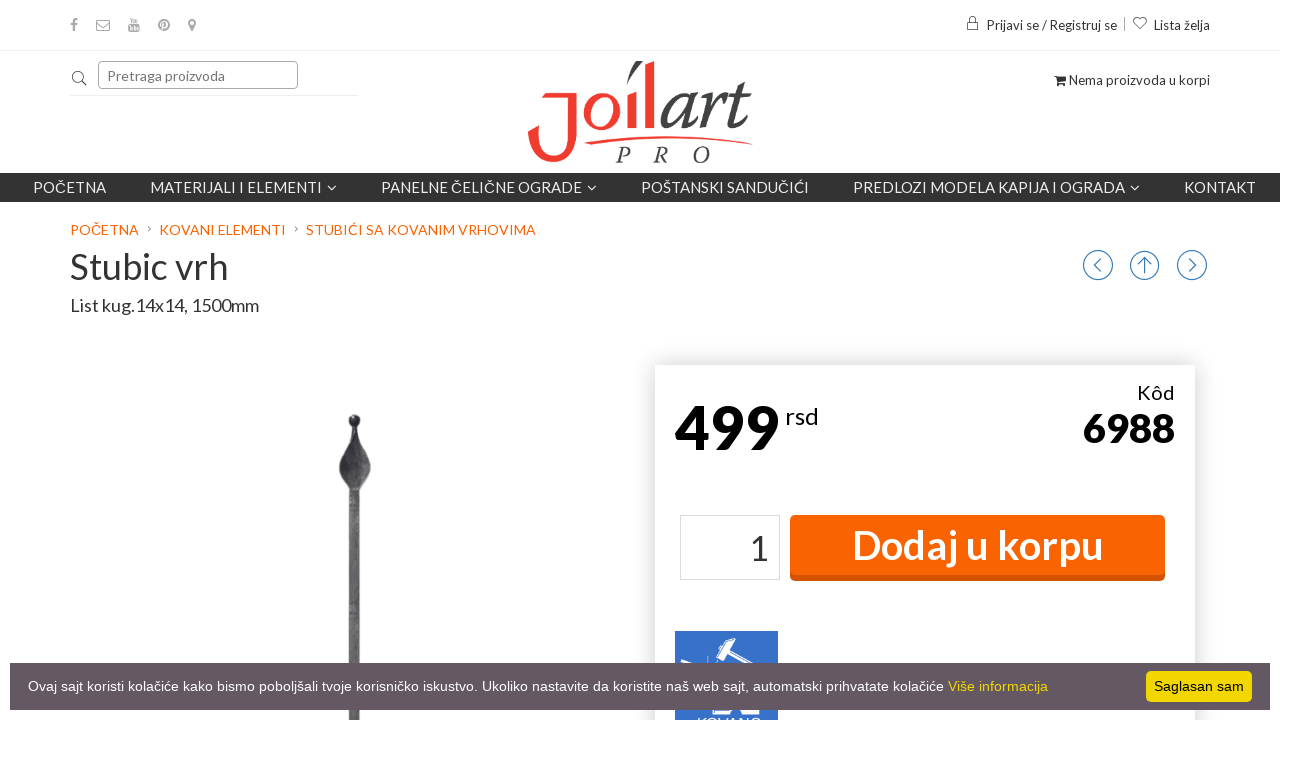

--- FILE ---
content_type: application/javascript
request_url: https://joilart.com/include/js/dist/js/i18n/sr.js
body_size: 407
content:
/*! Select2 4.0.6-rc.1 | https://github.com/select2/select2/blob/master/LICENSE.md */

(function(){if(jQuery&&jQuery.fn&&jQuery.fn.select2&&jQuery.fn.select2.amd)var e=jQuery.fn.select2.amd;return e.define("select2/i18n/sr",[],function(){function e(e,t,n,r){return e%10==1&&e%100!=11?t:e%10>=2&&e%10<=4&&(e%100<12||e%100>14)?n:r}return{errorLoading:function(){return"Preuzimanje nije uspelo."},inputTooLong:function(t){var n=t.input.length-t.maximum,r="Obrišite "+n+" simbol";return r+=e(n,"","a","a"),r},inputTooShort:function(t){var n=t.minimum-t.input.length,r="Ukucajte bar još "+n+" simbol";return r+=e(n,"","a","a"),r},loadingMore:function(){return"Preuzimanje još rezultata…"},maximumSelected:function(t){var n="Možete izabrati samo "+t.maximum+" stavk";return n+=e(t.maximum,"u","e","i"),n},noResults:function(){return"Ništa nije pronađeno"},searching:function(){return"Pretraga…"}}}),{define:e.define,require:e.require}})();